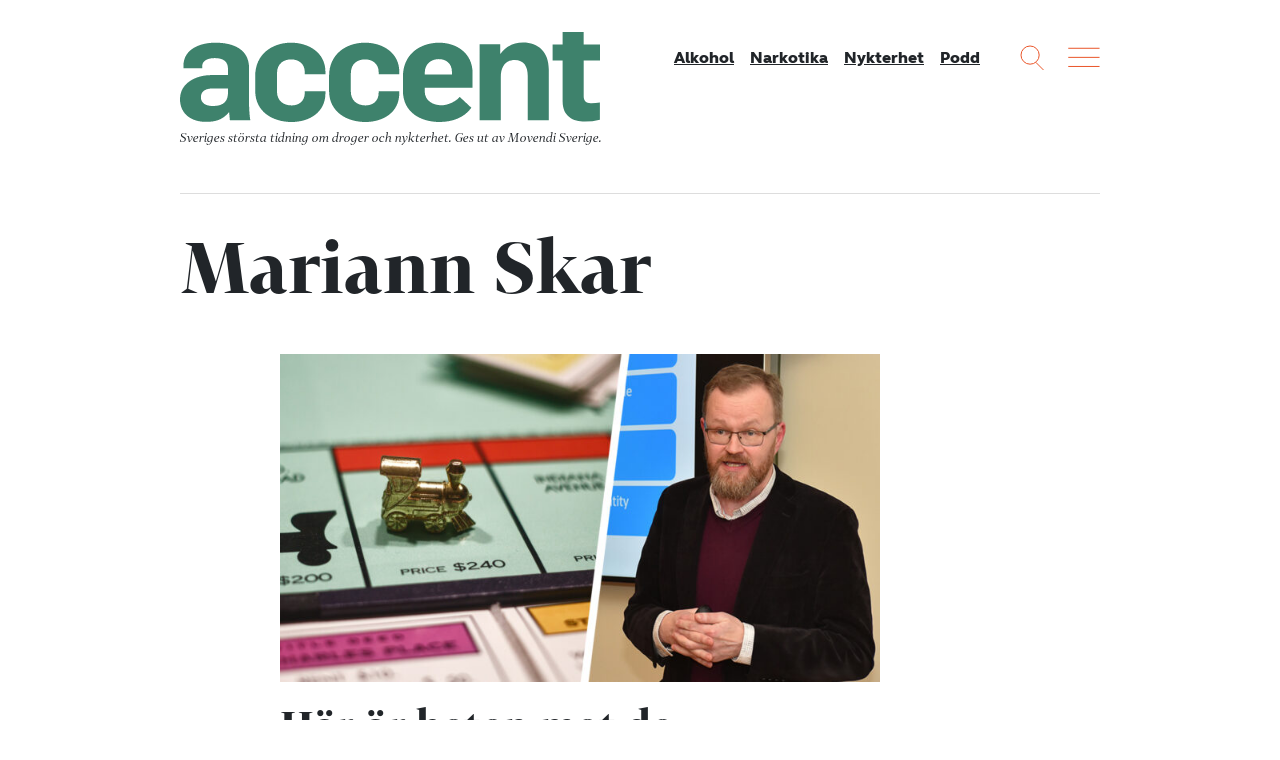

--- FILE ---
content_type: text/html; charset=UTF-8
request_url: https://accentmagasin.se/amne/mariann-skar/
body_size: 10150
content:
<!doctype html>
<html class="no-js" lang="sv-SE">
  <head>
  <meta charset="utf-8">
  <meta http-equiv="x-ua-compatible" content="ie=edge">
  <meta name="viewport" content="width=device-width, initial-scale=1, shrink-to-fit=no">
  <meta name='robots' content='index, follow, max-image-preview:large, max-snippet:-1, max-video-preview:-1' />
	<style>img:is([sizes="auto" i], [sizes^="auto," i]) { contain-intrinsic-size: 3000px 1500px }</style>
	    <link rel="apple-touch-icon" sizes="180x180" href="https://accentmagasin.se/app/themes/sage/dist/images/favicons/apple-touch-icon.01e967.png">
    <link rel="icon" type="image/png" href="https://accentmagasin.se/app/themes/sage/dist/images/favicons/favicon-32x32.7d8b18.png" sizes="32x32">
    <link rel="icon" type="image/png" href="https://accentmagasin.se/app/themes/sage/dist/images/favicons/favicon-16x16.2ae694.png" sizes="16x16">
    <link rel="manifest" href="https://accentmagasin.se/app/themes/sage/dist/images/favicons/site.896fbb.webmanifest">
    <link rel="mask-icon" href="https://accentmagasin.se/app/themes/sage/dist/images/favicons/safari-pinned-tab.e219a3.svg" color="#5bbad5">
    <meta name="theme-color" content="#ffffff">
	<!-- This site is optimized with the Yoast SEO plugin v25.9 - https://yoast.com/wordpress/plugins/seo/ -->
	<title>Mariann Skar &#8211; Accent</title>
	<link rel="canonical" href="https://accentmagasin.se/amne/mariann-skar/" />
	<meta property="og:locale" content="sv_SE" />
	<meta property="og:type" content="article" />
	<meta property="og:title" content="Mariann Skar &#8211; Accent" />
	<meta property="og:url" content="https://accentmagasin.se/amne/mariann-skar/" />
	<meta property="og:site_name" content="Accent" />
	<script type="application/ld+json" class="yoast-schema-graph">{"@context":"https://schema.org","@graph":[{"@type":"CollectionPage","@id":"https://accentmagasin.se/amne/mariann-skar/","url":"https://accentmagasin.se/amne/mariann-skar/","name":"Mariann Skar &#8211; Accent","isPartOf":{"@id":"https://accentmagasin.se/#website"},"primaryImageOfPage":{"@id":"https://accentmagasin.se/amne/mariann-skar/#primaryimage"},"image":{"@id":"https://accentmagasin.se/amne/mariann-skar/#primaryimage"},"thumbnailUrl":"https://media.accentmagasin.se/uploads/2025/02/webbbildbeekman.jpg","breadcrumb":{"@id":"https://accentmagasin.se/amne/mariann-skar/#breadcrumb"},"inLanguage":"sv-SE"},{"@type":"ImageObject","inLanguage":"sv-SE","@id":"https://accentmagasin.se/amne/mariann-skar/#primaryimage","url":"https://media.accentmagasin.se/uploads/2025/02/webbbildbeekman.jpg","contentUrl":"https://media.accentmagasin.se/uploads/2025/02/webbbildbeekman.jpg","width":1890,"height":1063,"caption":"Lauri Beekman. Foto: Nebular, Per-Olof Svensson. Montage."},{"@type":"BreadcrumbList","@id":"https://accentmagasin.se/amne/mariann-skar/#breadcrumb","itemListElement":[{"@type":"ListItem","position":1,"name":"Hem","item":"https://accentmagasin.se/"},{"@type":"ListItem","position":2,"name":"Mariann Skar"}]},{"@type":"WebSite","@id":"https://accentmagasin.se/#website","url":"https://accentmagasin.se/","name":"Accent","description":"Sveriges största tidning om nykterhet, alkohol och andra droger. Get ut av Movendi Sverige.","potentialAction":[{"@type":"SearchAction","target":{"@type":"EntryPoint","urlTemplate":"https://accentmagasin.se/?s={search_term_string}"},"query-input":{"@type":"PropertyValueSpecification","valueRequired":true,"valueName":"search_term_string"}}],"inLanguage":"sv-SE"}]}</script>
	<!-- / Yoast SEO plugin. -->


<link rel='dns-prefetch' href='//media.accentmagasin.se' />
<script type="text/javascript" id="wpp-js" src="https://accentmagasin.se/app/plugins/wordpress-popular-posts/assets/js/wpp.min.js?ver=7.3.3" data-sampling="0" data-sampling-rate="100" data-api-url="https://accentmagasin.se/wp-json/wordpress-popular-posts" data-post-id="0" data-token="11f3fa8477" data-lang="0" data-debug="0"></script>
<link rel="alternate" type="application/rss+xml" title="Accent &raquo; etikettflöde för Mariann Skar" href="https://accentmagasin.se/amne/mariann-skar/feed/" />
<link rel='stylesheet' id='wp-block-library-css' href='https://accentmagasin.se/wp/wp-includes/css/dist/block-library/style.min.css?ver=2949ec357035f2a9f2c3269c1f9a10dd' type='text/css' media='all' />
<style id='classic-theme-styles-inline-css' type='text/css'>
/*! This file is auto-generated */
.wp-block-button__link{color:#fff;background-color:#32373c;border-radius:9999px;box-shadow:none;text-decoration:none;padding:calc(.667em + 2px) calc(1.333em + 2px);font-size:1.125em}.wp-block-file__button{background:#32373c;color:#fff;text-decoration:none}
</style>
<style id='global-styles-inline-css' type='text/css'>
:root{--wp--preset--aspect-ratio--square: 1;--wp--preset--aspect-ratio--4-3: 4/3;--wp--preset--aspect-ratio--3-4: 3/4;--wp--preset--aspect-ratio--3-2: 3/2;--wp--preset--aspect-ratio--2-3: 2/3;--wp--preset--aspect-ratio--16-9: 16/9;--wp--preset--aspect-ratio--9-16: 9/16;--wp--preset--color--black: #000000;--wp--preset--color--cyan-bluish-gray: #abb8c3;--wp--preset--color--white: #ffffff;--wp--preset--color--pale-pink: #f78da7;--wp--preset--color--vivid-red: #cf2e2e;--wp--preset--color--luminous-vivid-orange: #ff6900;--wp--preset--color--luminous-vivid-amber: #fcb900;--wp--preset--color--light-green-cyan: #7bdcb5;--wp--preset--color--vivid-green-cyan: #00d084;--wp--preset--color--pale-cyan-blue: #8ed1fc;--wp--preset--color--vivid-cyan-blue: #0693e3;--wp--preset--color--vivid-purple: #9b51e0;--wp--preset--gradient--vivid-cyan-blue-to-vivid-purple: linear-gradient(135deg,rgba(6,147,227,1) 0%,rgb(155,81,224) 100%);--wp--preset--gradient--light-green-cyan-to-vivid-green-cyan: linear-gradient(135deg,rgb(122,220,180) 0%,rgb(0,208,130) 100%);--wp--preset--gradient--luminous-vivid-amber-to-luminous-vivid-orange: linear-gradient(135deg,rgba(252,185,0,1) 0%,rgba(255,105,0,1) 100%);--wp--preset--gradient--luminous-vivid-orange-to-vivid-red: linear-gradient(135deg,rgba(255,105,0,1) 0%,rgb(207,46,46) 100%);--wp--preset--gradient--very-light-gray-to-cyan-bluish-gray: linear-gradient(135deg,rgb(238,238,238) 0%,rgb(169,184,195) 100%);--wp--preset--gradient--cool-to-warm-spectrum: linear-gradient(135deg,rgb(74,234,220) 0%,rgb(151,120,209) 20%,rgb(207,42,186) 40%,rgb(238,44,130) 60%,rgb(251,105,98) 80%,rgb(254,248,76) 100%);--wp--preset--gradient--blush-light-purple: linear-gradient(135deg,rgb(255,206,236) 0%,rgb(152,150,240) 100%);--wp--preset--gradient--blush-bordeaux: linear-gradient(135deg,rgb(254,205,165) 0%,rgb(254,45,45) 50%,rgb(107,0,62) 100%);--wp--preset--gradient--luminous-dusk: linear-gradient(135deg,rgb(255,203,112) 0%,rgb(199,81,192) 50%,rgb(65,88,208) 100%);--wp--preset--gradient--pale-ocean: linear-gradient(135deg,rgb(255,245,203) 0%,rgb(182,227,212) 50%,rgb(51,167,181) 100%);--wp--preset--gradient--electric-grass: linear-gradient(135deg,rgb(202,248,128) 0%,rgb(113,206,126) 100%);--wp--preset--gradient--midnight: linear-gradient(135deg,rgb(2,3,129) 0%,rgb(40,116,252) 100%);--wp--preset--font-size--small: 13px;--wp--preset--font-size--medium: 20px;--wp--preset--font-size--large: 36px;--wp--preset--font-size--x-large: 42px;--wp--preset--spacing--20: 0.44rem;--wp--preset--spacing--30: 0.67rem;--wp--preset--spacing--40: 1rem;--wp--preset--spacing--50: 1.5rem;--wp--preset--spacing--60: 2.25rem;--wp--preset--spacing--70: 3.38rem;--wp--preset--spacing--80: 5.06rem;--wp--preset--shadow--natural: 6px 6px 9px rgba(0, 0, 0, 0.2);--wp--preset--shadow--deep: 12px 12px 50px rgba(0, 0, 0, 0.4);--wp--preset--shadow--sharp: 6px 6px 0px rgba(0, 0, 0, 0.2);--wp--preset--shadow--outlined: 6px 6px 0px -3px rgba(255, 255, 255, 1), 6px 6px rgba(0, 0, 0, 1);--wp--preset--shadow--crisp: 6px 6px 0px rgba(0, 0, 0, 1);}:where(.is-layout-flex){gap: 0.5em;}:where(.is-layout-grid){gap: 0.5em;}body .is-layout-flex{display: flex;}.is-layout-flex{flex-wrap: wrap;align-items: center;}.is-layout-flex > :is(*, div){margin: 0;}body .is-layout-grid{display: grid;}.is-layout-grid > :is(*, div){margin: 0;}:where(.wp-block-columns.is-layout-flex){gap: 2em;}:where(.wp-block-columns.is-layout-grid){gap: 2em;}:where(.wp-block-post-template.is-layout-flex){gap: 1.25em;}:where(.wp-block-post-template.is-layout-grid){gap: 1.25em;}.has-black-color{color: var(--wp--preset--color--black) !important;}.has-cyan-bluish-gray-color{color: var(--wp--preset--color--cyan-bluish-gray) !important;}.has-white-color{color: var(--wp--preset--color--white) !important;}.has-pale-pink-color{color: var(--wp--preset--color--pale-pink) !important;}.has-vivid-red-color{color: var(--wp--preset--color--vivid-red) !important;}.has-luminous-vivid-orange-color{color: var(--wp--preset--color--luminous-vivid-orange) !important;}.has-luminous-vivid-amber-color{color: var(--wp--preset--color--luminous-vivid-amber) !important;}.has-light-green-cyan-color{color: var(--wp--preset--color--light-green-cyan) !important;}.has-vivid-green-cyan-color{color: var(--wp--preset--color--vivid-green-cyan) !important;}.has-pale-cyan-blue-color{color: var(--wp--preset--color--pale-cyan-blue) !important;}.has-vivid-cyan-blue-color{color: var(--wp--preset--color--vivid-cyan-blue) !important;}.has-vivid-purple-color{color: var(--wp--preset--color--vivid-purple) !important;}.has-black-background-color{background-color: var(--wp--preset--color--black) !important;}.has-cyan-bluish-gray-background-color{background-color: var(--wp--preset--color--cyan-bluish-gray) !important;}.has-white-background-color{background-color: var(--wp--preset--color--white) !important;}.has-pale-pink-background-color{background-color: var(--wp--preset--color--pale-pink) !important;}.has-vivid-red-background-color{background-color: var(--wp--preset--color--vivid-red) !important;}.has-luminous-vivid-orange-background-color{background-color: var(--wp--preset--color--luminous-vivid-orange) !important;}.has-luminous-vivid-amber-background-color{background-color: var(--wp--preset--color--luminous-vivid-amber) !important;}.has-light-green-cyan-background-color{background-color: var(--wp--preset--color--light-green-cyan) !important;}.has-vivid-green-cyan-background-color{background-color: var(--wp--preset--color--vivid-green-cyan) !important;}.has-pale-cyan-blue-background-color{background-color: var(--wp--preset--color--pale-cyan-blue) !important;}.has-vivid-cyan-blue-background-color{background-color: var(--wp--preset--color--vivid-cyan-blue) !important;}.has-vivid-purple-background-color{background-color: var(--wp--preset--color--vivid-purple) !important;}.has-black-border-color{border-color: var(--wp--preset--color--black) !important;}.has-cyan-bluish-gray-border-color{border-color: var(--wp--preset--color--cyan-bluish-gray) !important;}.has-white-border-color{border-color: var(--wp--preset--color--white) !important;}.has-pale-pink-border-color{border-color: var(--wp--preset--color--pale-pink) !important;}.has-vivid-red-border-color{border-color: var(--wp--preset--color--vivid-red) !important;}.has-luminous-vivid-orange-border-color{border-color: var(--wp--preset--color--luminous-vivid-orange) !important;}.has-luminous-vivid-amber-border-color{border-color: var(--wp--preset--color--luminous-vivid-amber) !important;}.has-light-green-cyan-border-color{border-color: var(--wp--preset--color--light-green-cyan) !important;}.has-vivid-green-cyan-border-color{border-color: var(--wp--preset--color--vivid-green-cyan) !important;}.has-pale-cyan-blue-border-color{border-color: var(--wp--preset--color--pale-cyan-blue) !important;}.has-vivid-cyan-blue-border-color{border-color: var(--wp--preset--color--vivid-cyan-blue) !important;}.has-vivid-purple-border-color{border-color: var(--wp--preset--color--vivid-purple) !important;}.has-vivid-cyan-blue-to-vivid-purple-gradient-background{background: var(--wp--preset--gradient--vivid-cyan-blue-to-vivid-purple) !important;}.has-light-green-cyan-to-vivid-green-cyan-gradient-background{background: var(--wp--preset--gradient--light-green-cyan-to-vivid-green-cyan) !important;}.has-luminous-vivid-amber-to-luminous-vivid-orange-gradient-background{background: var(--wp--preset--gradient--luminous-vivid-amber-to-luminous-vivid-orange) !important;}.has-luminous-vivid-orange-to-vivid-red-gradient-background{background: var(--wp--preset--gradient--luminous-vivid-orange-to-vivid-red) !important;}.has-very-light-gray-to-cyan-bluish-gray-gradient-background{background: var(--wp--preset--gradient--very-light-gray-to-cyan-bluish-gray) !important;}.has-cool-to-warm-spectrum-gradient-background{background: var(--wp--preset--gradient--cool-to-warm-spectrum) !important;}.has-blush-light-purple-gradient-background{background: var(--wp--preset--gradient--blush-light-purple) !important;}.has-blush-bordeaux-gradient-background{background: var(--wp--preset--gradient--blush-bordeaux) !important;}.has-luminous-dusk-gradient-background{background: var(--wp--preset--gradient--luminous-dusk) !important;}.has-pale-ocean-gradient-background{background: var(--wp--preset--gradient--pale-ocean) !important;}.has-electric-grass-gradient-background{background: var(--wp--preset--gradient--electric-grass) !important;}.has-midnight-gradient-background{background: var(--wp--preset--gradient--midnight) !important;}.has-small-font-size{font-size: var(--wp--preset--font-size--small) !important;}.has-medium-font-size{font-size: var(--wp--preset--font-size--medium) !important;}.has-large-font-size{font-size: var(--wp--preset--font-size--large) !important;}.has-x-large-font-size{font-size: var(--wp--preset--font-size--x-large) !important;}
:where(.wp-block-post-template.is-layout-flex){gap: 1.25em;}:where(.wp-block-post-template.is-layout-grid){gap: 1.25em;}
:where(.wp-block-columns.is-layout-flex){gap: 2em;}:where(.wp-block-columns.is-layout-grid){gap: 2em;}
:root :where(.wp-block-pullquote){font-size: 1.5em;line-height: 1.6;}
</style>
<link rel='stylesheet' id='wordpress-popular-posts-css-css' href='https://accentmagasin.se/app/plugins/wordpress-popular-posts/assets/css/wpp.css?ver=7.3.3' type='text/css' media='all' />
<link rel='stylesheet' id='sage/main.css-css' href='https://accentmagasin.se/app/themes/sage/dist/css/main.a97649.css' type='text/css' media='all' />
<script type="text/javascript" src="https://accentmagasin.se/wp/wp-includes/js/jquery/jquery.min.js?ver=3.7.1" id="jquery-core-js"></script>
<script type="text/javascript" src="https://accentmagasin.se/wp/wp-includes/js/jquery/jquery-migrate.min.js?ver=3.4.1" id="jquery-migrate-js"></script>
<link rel="https://api.w.org/" href="https://accentmagasin.se/wp-json/" /><link rel="alternate" title="JSON" type="application/json" href="https://accentmagasin.se/wp-json/wp/v2/tags/9581" /><link rel="EditURI" type="application/rsd+xml" title="RSD" href="https://accentmagasin.se/wp/xmlrpc.php?rsd" />


<link rel="alternate" type="application/rss+xml" title="Podcast RSS-flöde" href="https://accentmagasin.se/feed/podcast" />

            <style id="wpp-loading-animation-styles">@-webkit-keyframes bgslide{from{background-position-x:0}to{background-position-x:-200%}}@keyframes bgslide{from{background-position-x:0}to{background-position-x:-200%}}.wpp-widget-block-placeholder,.wpp-shortcode-placeholder{margin:0 auto;width:60px;height:3px;background:#dd3737;background:linear-gradient(90deg,#dd3737 0%,#571313 10%,#dd3737 100%);background-size:200% auto;border-radius:3px;-webkit-animation:bgslide 1s infinite linear;animation:bgslide 1s infinite linear}</style>
                                                                        <script>
var _paq = window._paq = window._paq || [];
/* tracker methods like "setCustomDimension" should be called before "trackPageView" */
_paq.push(['trackPageView']);
_paq.push(['enableLinkTracking']);
(function() {
var u="https://iogt.matomo.cloud/";
_paq.push(['setTrackerUrl', u+'matomo.php']);
_paq.push(['setSiteId', '18']);
var d=document, g=d.createElement('script'), s=d.getElementsByTagName('script')[0];
g.async=true; g.src='https://cdn.matomo.cloud/iogt.matomo.cloud/matomo.js'; s.parentNode.insertBefore(g,s);
})();
</script>                                                                </head>

  <body class="archive tag tag-mariann-skar tag-9581 wp-theme-sageresources app-data index-data archive-data archive-podcast-data tag-data tag-9581-data tag-mariann-skar-data">
        
    <div class="site-wrap" role="document">
      <header class="site-header">
  <div class="container">
    <div class="site-header__content">
      <div class="site-logo">
        <a class="brand" href="https://accentmagasin.se/" title="Accent">
          <svg xmlns="http://www.w3.org/2000/svg" viewBox="0 0 490.96 105.61">
  <g>
    <path d="M56.08,70.86V66.21h-17c-8.77,0-14.62,2.76-14.62,10.33,0,6.53,5,10.32,14.28,10.32,13.59,0,17.37-7,17.37-16M0,78.77C0,59.68,18.92,50.56,36.47,50.56H56.08V43c0-8.26-5.5-12.39-15.48-12.39C31.48,30.6,26,34.39,26,39.72v2.75H4V39.72c0-19.44,18.92-27.18,37.5-27.18,20.3,0,39.22,7.4,39.22,29.59v42c0,5.5.86,17.54,1.55,19.44H58.32l-.86-9.12h-.52c-7.57,9.12-16.34,11-26.66,11C12.56,105.44,0,95.63,0,78.77"></path>
    <path d="M87.9,69.14V51.59c0-25.8,20.13-39.05,42-39.05C150,12.54,170,23.89,170,46.77v2.76H145.88V47.29c0-10.84-8.09-15.14-15.83-15.14-8.6,0-16.68,4.65-16.68,16.34V70c0,10.15,7,16.17,17.2,16.17,7.74,0,15.31-4.3,15.31-15.14V69.48H170v2.41c0,22.88-19.44,33.72-39.56,33.72-21.68,0-42.5-11.7-42.5-36.47"></path>
    <path d="M174.26,69.14V51.59c0-25.8,20.13-39.05,42-39.05,20.12,0,40.08,11.35,40.08,34.23v2.76H232.24V47.29c0-10.84-8.09-15.14-15.83-15.14-8.6,0-16.69,4.65-16.69,16.34V70c0,10.15,7.05,16.17,17.2,16.17,7.75,0,15.32-4.3,15.32-15.14V69.48h24.08v2.41c0,22.88-19.44,33.72-39.57,33.72-21.67,0-42.49-11.7-42.49-36.47"></path>
    <path d="M317.9,49.87V47.12c0-10.67-7.39-15.31-15.31-15.31-8.26,0-16.51,4.81-16.51,16.34v1.72ZM260.62,69.14v-17c0-26.15,20.12-39.57,42.32-39.57,19.78,0,39.05,11.7,39.05,35.61V65.52H286.08v4.13c0,10.84,9.46,16.35,19.61,16.35,7.4,0,16.86-4.48,21.33-9.81l13.59,12.73c-8.26,11.53-22.19,16.69-37.16,16.69-22.19,0-42.83-11.36-42.83-36.47"></path>
    <path d="M350.24,14.26h24.09V25.44h.34C381,16.67,390.5,12.37,401,12.37c17.89,0,30.11,11,30.11,31.65v59.53H406.5v-52c0-11.18-4.65-18.58-15.14-18.58-10,0-16.35,6.54-16.35,20.3v50.24H350.24Z"></path>
    <path d="M447.26,81.52v-48H435.57V14.78h11.69V0h24.6V14.78H491V33.53h-19.1v42c0,5.68,2.93,8.09,8.09,8.09a56.33,56.33,0,0,0,10.84-.86v20.13a75.86,75.86,0,0,1-17.55,2.23c-13.76,0-26-6.19-26-23.57"></path>
  </g>
</svg>
        </a>
        <div class="site-payoff">
          Sveriges största tidning om droger och nykterhet.
          <span>Ges ut av Movendi Sverige.</span>
        </div>
      </div>

              <nav class="site-header__nav">
          <div class="menu-mainmenu-container"><ul id="menu-mainmenu" class="nav"><li id="menu-item-1657110" class="menu-item menu-item-type-taxonomy menu-item-object-category menu-item-1657110"><a href="https://accentmagasin.se/alkohol/">Alkohol</a></li>
<li id="menu-item-1657112" class="menu-item menu-item-type-taxonomy menu-item-object-category menu-item-1657112"><a href="https://accentmagasin.se/narkotika/">Narkotika</a></li>
<li id="menu-item-1657111" class="menu-item menu-item-type-taxonomy menu-item-object-category menu-item-1657111"><a href="https://accentmagasin.se/nykterhet/">Nykterhet</a></li>
<li id="menu-item-1657113" class="menu-item menu-item-type-post_type_archive menu-item-object-podcast menu-item-1657113"><a href="https://accentmagasin.se/podcast/">Podd</a></li>
</ul></div>
        </nav>
      
      <div class="site-functions">
        <div>
          <button class="site-function site-function--search">
            <svg width="24px" height="25px" viewBox="0 0 24 25" version="1.1" xmlns="http://www.w3.org/2000/svg" xmlns:xlink="http://www.w3.org/1999/xlink">
  <g stroke="none" stroke-width="1" fill="none" fill-rule="evenodd" opacity="0.900000036">
    <g transform="translate(-1055.000000, -9.000000)">
      <g transform="translate(1056.000000, 10.000000)">
        <circle cx="9.09090909" cy="9.09090909" r="9.09090909"></circle>
        <path d="M15.1104548,16.6256063 L22.1197265,23.6348781" stroke-linecap="square"></path>
      </g>
    </g>
  </g>
</svg>
          </button>
        </div>
        <div>
          <button class="site-function site-function--menu js-open-site-menu">
            <svg width="32px" height="20px" viewBox="0 0 32 20" version="1.1" xmlns="http://www.w3.org/2000/svg" xmlns:xlink="http://www.w3.org/1999/xlink">
  <g stroke="none" stroke-width="1" fill="none" fill-rule="evenodd" opacity="0.900000036" stroke-linecap="square">
    <g transform="translate(-1108.000000, -11.000000)">
      <g transform="translate(1108.000000, 10.000000)">
        <path d="M0.757575758,2.27272727 L31.0606061,2.27272727"></path>
        <path d="M0.757575758,11.3636364 L31.0606061,11.3636364"></path>
        <path d="M0.757575758,20.4545455 L31.0606061,20.4545455"></path>
      </g>
    </g>
  </g>
</svg>
          </button>
        </div>
      </div>
    </div>
  </div>
</header>
        <main>
    <div class="page-header">
  <div class="container">
    <div class="page-header__content">
      <h1 class="page-header__title">
                  Mariann Skar
              </h1>
    </div>
  </div>
</div>

    
                <div class="search-result-list">
  <div class="container">
    <div class="search-result-list__content">
      <article class="teaser teaser--single teaser--search teaser--featured">
  <div class="teaser-content">
    
    <header class="teaser-header">
      
      <h2 class="teaser-title">
        <a href="https://accentmagasin.se/alkohol/har-ar-hoten-mot-de-nordiska-alkoholmonopolen/">
          Här är hoten mot de nordiska alkoholmonopolen
        </a>
      </h2>

          </header>

    <div class="teaser-text">
      <time
        class="teaser-date"
        datetime="2025-02-10T10:45:21+01:00"
      >
        10 februari 2025
      </time>

      Runtom i Norden haglar politiska förslag som utmanar de statliga alkoholmonopolen.
    </div>

      </div>

      <div class="teaser-image">
      <a href="https://accentmagasin.se/alkohol/har-ar-hoten-mot-de-nordiska-alkoholmonopolen/">
        
      <figure class="featured-image">
        <img class="img-fluid" alt="" src="https://media.accentmagasin.se/uploads/2025/02/webbbildbeekman-750x410.jpg" />
        
      </figure>
      </a>
    </div>
  </article>
                            
          <article class="teaser teaser--single teaser--search">
  <div class="teaser-content">
    
    <header class="teaser-header">
      
      <h2 class="teaser-title">
        <a href="https://accentmagasin.se/alkohol/skarp-kritik-mot-eu-tjanstemans-inbjudan-till-alkoholindustrin/">
          Skarp kritik mot EU-tjänstemans inbjudan till alkoholindustrin
        </a>
      </h2>

          </header>

    <div class="teaser-text">
      <time
        class="teaser-date"
        datetime="2021-02-18T19:49:12+01:00"
      >
        18 februari 2021
      </time>

      En EU-tjänsteman uppmanar i ett mejl alkoholindustrin att engagera sig i Sydafrikas alkoholpolitik. 
    </div>

      </div>

      <div class="teaser-image">
      <a href="https://accentmagasin.se/alkohol/skarp-kritik-mot-eu-tjanstemans-inbjudan-till-alkoholindustrin/">
        
      <figure class="featured-image">
        <img class="img-fluid" alt="" src="https://media.accentmagasin.se/uploads/2016/03/Bryssel_2015_2_foto_MZ-270x180.jpg" />
        
      </figure>
      </a>
    </div>
  </article>
                            
          <article class="teaser teaser--single teaser--search">
  <div class="teaser-content">
    
    <header class="teaser-header">
      
      <h2 class="teaser-title">
        <a href="https://accentmagasin.se/politik/tjugo-organisationer-lamnar-eus-halsoforum/">
          Tjugo organisationer lämnar EU:s hälsoforum
        </a>
      </h2>

          </header>

    <div class="teaser-text">
      <time
        class="teaser-date"
        datetime="2015-06-03T12:43:57+02:00"
      >
        3 juni 2015
      </time>

      Hälsoexperter, Eurocare och ett tjugotal andra frivilligorganisationer hoppa av European Alcohol and Health Forum. Ett forum som IOGT-NTO lämnade redan 2013. Organisationerna är missnöjda med att alkohol inte prioriteras.
    </div>

      </div>

      <div class="teaser-image">
      <a href="https://accentmagasin.se/politik/tjugo-organisationer-lamnar-eus-halsoforum/">
        
      <figure class="featured-image">
        <img class="img-fluid" alt="" src="https://media.accentmagasin.se/uploads/2015/04/eu-270x180.jpg" />
        
      </figure>
      </a>
    </div>
  </article>
                            
          <article class="teaser teaser--single teaser--search">
  <div class="teaser-content">
    
    <header class="teaser-header">
      
      <h2 class="teaser-title">
        <a href="https://accentmagasin.se/politik/ett-steg-narmare-ny-alkoholstrategi-i-eu/">
          EU ett steg närmare ny alkoholstrategi 
        </a>
      </h2>

          </header>

    <div class="teaser-text">
      <time
        class="teaser-date"
        datetime="2015-04-01T14:15:35+02:00"
      >
        1 april 2015
      </time>

      I går röstade EU-parlamentets kommitté för miljö, folkhälsa och livsmedelssäkerhet ja till en resolution för en ny alkoholstrategi. Det är ingen garanti för att någon ny strategi tas fram, men ändå ett steg på vägen.
    </div>

      </div>

      <div class="teaser-image">
      <a href="https://accentmagasin.se/politik/ett-steg-narmare-ny-alkoholstrategi-i-eu/">
        
      <figure class="featured-image">
        <img class="img-fluid" alt="" src="https://media.accentmagasin.se/uploads/2014/10/EU-parlametet_EE_1024-270x180.jpg" />
        
      </figure>
      </a>
    </div>
  </article>
                            
          <article class="teaser teaser--single teaser--search">
  <div class="teaser-content">
    
    <header class="teaser-header">
      
      <h2 class="teaser-title">
        <a href="https://accentmagasin.se/politik/vad-innehaller-vinet/">
          Vad innehåller vinet?
        </a>
      </h2>

          </header>

    <div class="teaser-text">
      <time
        class="teaser-date"
        datetime="2015-03-25T09:30:18+01:00"
      >
        25 mars 2015
      </time>

      Vartenda matpaket du köper i affären måste innehålla såväl innehållsförteckning som en lista över näringsinnehåll. Detta gäller inte alkohol – nu kräver Eurocare en ändring.
    </div>

      </div>

      <div class="teaser-image">
      <a href="https://accentmagasin.se/politik/vad-innehaller-vinet/">
        
      <figure class="featured-image">
        <img class="img-fluid" alt="" src="https://media.accentmagasin.se/uploads/2015/03/vin_2-270x180.png" />
        
      </figure>
      </a>
    </div>
  </article>
                            
          <article class="teaser teaser--single teaser--search">
  <div class="teaser-content">
    
    <header class="teaser-header">
      
      <h2 class="teaser-title">
        <a href="https://accentmagasin.se/politik/eu-parlamentet-allt-viktigare-for-alkoholpolitiken/">
          ”EU-parlamentet allt viktigare"
        </a>
      </h2>

          </header>

    <div class="teaser-text">
      <time
        class="teaser-date"
        datetime="2014-05-15T07:30:48+02:00"
      >
        15 maj 2014
      </time>

      Spelar det verkligen någon roll om man röstar i EU-valet? Parlamentet har väl ändå inget att säga till om? Det stämmer inte, menar Mariann Skar på Eurocare. Hon tycker att EU-parlamentet ofta spelar en avgörande roll i alkoholpolitiken.
    </div>

      </div>

      <div class="teaser-image">
      <a href="https://accentmagasin.se/politik/eu-parlamentet-allt-viktigare-for-alkoholpolitiken/">
        
      <figure class="featured-image">
        <img class="img-fluid" alt="" src="https://media.accentmagasin.se/uploads/2014/05/MariannSkar_SV-270x180.jpg" />
        
      </figure>
      </a>
    </div>
  </article>
                            
          <article class="teaser teaser--single teaser--search">
  <div class="teaser-content">
    
    <header class="teaser-header">
      
      <h2 class="teaser-title">
        <a href="https://accentmagasin.se/forebyggande/alkohol-rokning-och-fetma-bakom-plotslig-okning-av-cancer/">
          Alkohol, rökning och fetma bakom plötslig ökning av cancer
        </a>
      </h2>

          </header>

    <div class="teaser-text">
      <time
        class="teaser-date"
        datetime="2014-02-04T13:46:02+01:00"
      >
        4 februari 2014
      </time>

      WHO befarar att cancerfallen i världen kommer att öka 70 procent under de närmaste 20 åren. Hälften av fallen skulle gå att förebygga, men det är svårt att få politiskt gensvar enligt Eurocare.
    </div>

      </div>

  </article>
    </div>

      </div>
</div>
      </main>

            <footer class="site-footer">
  <div class="container">
    <div class="site-footer__top">
      <div class="site-footer__top-left">
        <div class="site-logo">
          <a class="brand" href="https://accentmagasin.se/" title="Accent">
            <svg xmlns="http://www.w3.org/2000/svg" viewBox="0 0 490.96 105.61">
  <g>
    <path d="M56.08,70.86V66.21h-17c-8.77,0-14.62,2.76-14.62,10.33,0,6.53,5,10.32,14.28,10.32,13.59,0,17.37-7,17.37-16M0,78.77C0,59.68,18.92,50.56,36.47,50.56H56.08V43c0-8.26-5.5-12.39-15.48-12.39C31.48,30.6,26,34.39,26,39.72v2.75H4V39.72c0-19.44,18.92-27.18,37.5-27.18,20.3,0,39.22,7.4,39.22,29.59v42c0,5.5.86,17.54,1.55,19.44H58.32l-.86-9.12h-.52c-7.57,9.12-16.34,11-26.66,11C12.56,105.44,0,95.63,0,78.77"></path>
    <path d="M87.9,69.14V51.59c0-25.8,20.13-39.05,42-39.05C150,12.54,170,23.89,170,46.77v2.76H145.88V47.29c0-10.84-8.09-15.14-15.83-15.14-8.6,0-16.68,4.65-16.68,16.34V70c0,10.15,7,16.17,17.2,16.17,7.74,0,15.31-4.3,15.31-15.14V69.48H170v2.41c0,22.88-19.44,33.72-39.56,33.72-21.68,0-42.5-11.7-42.5-36.47"></path>
    <path d="M174.26,69.14V51.59c0-25.8,20.13-39.05,42-39.05,20.12,0,40.08,11.35,40.08,34.23v2.76H232.24V47.29c0-10.84-8.09-15.14-15.83-15.14-8.6,0-16.69,4.65-16.69,16.34V70c0,10.15,7.05,16.17,17.2,16.17,7.75,0,15.32-4.3,15.32-15.14V69.48h24.08v2.41c0,22.88-19.44,33.72-39.57,33.72-21.67,0-42.49-11.7-42.49-36.47"></path>
    <path d="M317.9,49.87V47.12c0-10.67-7.39-15.31-15.31-15.31-8.26,0-16.51,4.81-16.51,16.34v1.72ZM260.62,69.14v-17c0-26.15,20.12-39.57,42.32-39.57,19.78,0,39.05,11.7,39.05,35.61V65.52H286.08v4.13c0,10.84,9.46,16.35,19.61,16.35,7.4,0,16.86-4.48,21.33-9.81l13.59,12.73c-8.26,11.53-22.19,16.69-37.16,16.69-22.19,0-42.83-11.36-42.83-36.47"></path>
    <path d="M350.24,14.26h24.09V25.44h.34C381,16.67,390.5,12.37,401,12.37c17.89,0,30.11,11,30.11,31.65v59.53H406.5v-52c0-11.18-4.65-18.58-15.14-18.58-10,0-16.35,6.54-16.35,20.3v50.24H350.24Z"></path>
    <path d="M447.26,81.52v-48H435.57V14.78h11.69V0h24.6V14.78H491V33.53h-19.1v42c0,5.68,2.93,8.09,8.09,8.09a56.33,56.33,0,0,0,10.84-.86v20.13a75.86,75.86,0,0,1-17.55,2.23c-13.76,0-26-6.19-26-23.57"></path>
  </g>
</svg>
          </a>
          <div class="site-payoff">
            Sveriges största tidning om droger och nykterhet.
            <span>Ges ut av Movendi Sverige.</span>
          </div>
        </div>

                  <div class="site-footer__text">
            <p><strong>Tidningen Accent, A4, Bondegatan 21, 116 33 Stockholm</strong></p>
<p><a href="mailto:&#97;&#99;ce&#110;t&#64;i&#111;&#103;&#116;.se">a&#99;&#99;en&#116;&#64;&#105;og&#116;&#46;s&#101;</a></p>
<p>Chefredaktör och ansvarig utgivare: Barbro Janson Lundkvist, &#98;ar&#98;r&#111;&#64;a&#52;.se.</p>

          </div>
        
        <div class="site-footer__social-media">
                                                    <div class="social-media social-media--facebook">
                  <a
                    class="social-media__link"
                    rel="noopener noreferrer"
                    target="_blank"
                    href="https://www.facebook.com/accentmagasin/"
                  >
                    <svg viewBox="0 0 512 512">
  <path d="M211.9 197.4h-36.7v59.9h36.7V433.1h70.5V256.5h49.2l5.2-59.1h-54.4c0 0 0-22.1 0-33.7 0-13.9 2.8-19.5 16.3-19.5 10.9 0 38.2 0 38.2 0V82.9c0 0-40.2 0-48.8 0 -52.5 0-76.1 23.1-76.1 67.3C211.9 188.8 211.9 197.4 211.9 197.4z"></path>
</svg>
                  </a>
                </div>
                                                                                  <div class="social-media social-media--instagram">
                  <a
                    class="social-media__link"
                    rel="noopener noreferrer"
                    target="_blank"
                    href="https://www.instagram.com/accentmag/"
                  >
                    <svg viewBox="0 0 512 512">
  <g>
    <path d="M256 109.3c47.8 0 53.4 0.2 72.3 1 17.4 0.8 26.9 3.7 33.2 6.2 8.4 3.2 14.3 7.1 20.6 13.4 6.3 6.3 10.1 12.2 13.4 20.6 2.5 6.3 5.4 15.8 6.2 33.2 0.9 18.9 1 24.5 1 72.3s-0.2 53.4-1 72.3c-0.8 17.4-3.7 26.9-6.2 33.2 -3.2 8.4-7.1 14.3-13.4 20.6 -6.3 6.3-12.2 10.1-20.6 13.4 -6.3 2.5-15.8 5.4-33.2 6.2 -18.9 0.9-24.5 1-72.3 1s-53.4-0.2-72.3-1c-17.4-0.8-26.9-3.7-33.2-6.2 -8.4-3.2-14.3-7.1-20.6-13.4 -6.3-6.3-10.1-12.2-13.4-20.6 -2.5-6.3-5.4-15.8-6.2-33.2 -0.9-18.9-1-24.5-1-72.3s0.2-53.4 1-72.3c0.8-17.4 3.7-26.9 6.2-33.2 3.2-8.4 7.1-14.3 13.4-20.6 6.3-6.3 12.2-10.1 20.6-13.4 6.3-2.5 15.8-5.4 33.2-6.2C202.6 109.5 208.2 109.3 256 109.3M256 77.1c-48.6 0-54.7 0.2-73.8 1.1 -19 0.9-32.1 3.9-43.4 8.3 -11.8 4.6-21.7 10.7-31.7 20.6 -9.9 9.9-16.1 19.9-20.6 31.7 -4.4 11.4-7.4 24.4-8.3 43.4 -0.9 19.1-1.1 25.2-1.1 73.8 0 48.6 0.2 54.7 1.1 73.8 0.9 19 3.9 32.1 8.3 43.4 4.6 11.8 10.7 21.7 20.6 31.7 9.9 9.9 19.9 16.1 31.7 20.6 11.4 4.4 24.4 7.4 43.4 8.3 19.1 0.9 25.2 1.1 73.8 1.1s54.7-0.2 73.8-1.1c19-0.9 32.1-3.9 43.4-8.3 11.8-4.6 21.7-10.7 31.7-20.6 9.9-9.9 16.1-19.9 20.6-31.7 4.4-11.4 7.4-24.4 8.3-43.4 0.9-19.1 1.1-25.2 1.1-73.8s-0.2-54.7-1.1-73.8c-0.9-19-3.9-32.1-8.3-43.4 -4.6-11.8-10.7-21.7-20.6-31.7 -9.9-9.9-19.9-16.1-31.7-20.6 -11.4-4.4-24.4-7.4-43.4-8.3C310.7 77.3 304.6 77.1 256 77.1L256 77.1z"/><path d="M256 164.1c-50.7 0-91.9 41.1-91.9 91.9s41.1 91.9 91.9 91.9 91.9-41.1 91.9-91.9S306.7 164.1 256 164.1zM256 315.6c-32.9 0-59.6-26.7-59.6-59.6s26.7-59.6 59.6-59.6 59.6 26.7 59.6 59.6S288.9 315.6 256 315.6z"></path>
    <circle cx="351.5" cy="160.5" r="21.5"></circle>
  </g>
</svg>
                  </a>
                </div>
                                    
          <div class="social-media social-media--rss">
            <a
              class="social-media__link"
              rel="noopener noreferrer"
              target="_blank"
              href="https://accentmagasin.se/feed/"
            >
              <svg viewBox="0 0 512 512">
  <path d="M201.8 347.2c0 20.3-16.5 36.8-36.8 36.8 -20.3 0-36.8-16.5-36.8-36.8s16.5-36.8 36.8-36.8C185.3 310.4 201.8 326.8 201.8 347.2zM128.2 204.7v54.5c68.5 0.7 124 56.3 124.7 124.7h54.5C306.7 285.3 226.9 205.4 128.2 204.7zM128.2 166.6c57.9 0.3 112.3 22.9 153.2 63.9 41 41 63.7 95.5 63.9 153.5h54.5c-0.3-149.9-121.7-271.4-271.6-271.9V166.6L128.2 166.6z"></path>
</svg>
            </a>
          </div>
        </div>

                  <nav class="nav-footer">
            <div class="menu-bottommenu-container"><ul id="menu-bottommenu" class="nav"><li id="menu-item-1600672" class="menu-item menu-item-type-post_type menu-item-object-page menu-item-1600672"><a href="https://accentmagasin.se/kontakt/">Kontakt</a></li>
<li id="menu-item-1600673" class="menu-item menu-item-type-post_type menu-item-object-page menu-item-1600673"><a href="https://accentmagasin.se/omaccent/">Om Tidningen</a></li>
<li id="menu-item-1657421" class="menu-item menu-item-type-custom menu-item-object-custom menu-item-1657421"><a href="/tidningsarkiv">Tidningsarkiv</a></li>
<li id="menu-item-1657158" class="menu-item menu-item-type-post_type menu-item-object-page menu-item-1657158"><a href="https://accentmagasin.se/in-english/">In English</a></li>
</ul></div>
          </nav>
              </div>
      <div class="site-footer__top-right">
                  <div class="site-footer__subscribe">
            <div class="teaser-subscribe">
    <div class="teaser-subscribe__content">
      <div class="teaser-subscribe__graphic">
        <svg viewBox="0 0 219 176" version="1.1" xmlns="http://www.w3.org/2000/svg" xmlns:xlink="http://www.w3.org/1999/xlink">
  <g transform="translate(-941.000000, -109.000000)">
    <g transform="translate(941.000000, 109.000000)">
      <path d="M219,73.8092558 C219,123.563282 178.803919,157.967562 132.77028,175.671792 C129.870687,176.786856 128.43852,174.854148 129.55646,172.971182 C138.67732,162.667204 149.11316,153.70835 152.098829,143.794023 C152.416167,142.740101 151.602082,142.470662 150.658366,142.860312 C135.591058,149.081249 114.424855,152.950811 92.7401273,152.950811 C35.7396784,152.950811 -0.859911145,121.764257 0.0153595564,71.6651414 C0.936260484,18.9576469 53.460799,-0.993291666 112.582016,0.0378315331 C158.220539,0.83371356 219,19.6488621 219,73.8092558 Z" transform="translate(109.500000, 88.000000) scale(1, -1) rotate(180.000000) translate(-109.500000, -88.000000) "></path>
    </g>
  </g>
</svg>
      </div>
      <div class="teaser-subscribe__copy">
        <a href="https://accentmagasin.se/tidningsarkiv">
          Läs tidigare nummer av <br />Accent
        </a>
      </div>
    </div>
    <div class="teaser-subscribe__cover">
      <a href="https://accentmagasin.se/tidningsarkiv">
        
      <figure class="featured-image featured-image--portrait">
        <img class="img-fluid" alt="" src="https://media.accentmagasin.se/uploads/2025/12/Accent_2504_omslag-320x430.jpg" />
        
      </figure>
      </a>
    </div>
  </div>
          </div>
              </div>
    </div>
    <div class="site-footer__bottom">
      <div>
        &copy; Tidningen Accent 2026
      </div>
      <div>
        <a href="https://accentmagasin.se/cookiepolicy">Cookiepolicy</a>
        <a href="https://accentmagasin.se/personuppgiftspolicy">Personuppgiftspolicy</a>
      </div>
    </div>
  </div>
</footer>
      <nav class="site-navigation d-print-none">
  <div class="site-navigation__top">
    <div class="site-logo">
      <a class="brand" href="https://accentmagasin.se/" title="Accent">
        <svg xmlns="http://www.w3.org/2000/svg" viewBox="0 0 490.96 105.61">
  <g>
    <path d="M56.08,70.86V66.21h-17c-8.77,0-14.62,2.76-14.62,10.33,0,6.53,5,10.32,14.28,10.32,13.59,0,17.37-7,17.37-16M0,78.77C0,59.68,18.92,50.56,36.47,50.56H56.08V43c0-8.26-5.5-12.39-15.48-12.39C31.48,30.6,26,34.39,26,39.72v2.75H4V39.72c0-19.44,18.92-27.18,37.5-27.18,20.3,0,39.22,7.4,39.22,29.59v42c0,5.5.86,17.54,1.55,19.44H58.32l-.86-9.12h-.52c-7.57,9.12-16.34,11-26.66,11C12.56,105.44,0,95.63,0,78.77"></path>
    <path d="M87.9,69.14V51.59c0-25.8,20.13-39.05,42-39.05C150,12.54,170,23.89,170,46.77v2.76H145.88V47.29c0-10.84-8.09-15.14-15.83-15.14-8.6,0-16.68,4.65-16.68,16.34V70c0,10.15,7,16.17,17.2,16.17,7.74,0,15.31-4.3,15.31-15.14V69.48H170v2.41c0,22.88-19.44,33.72-39.56,33.72-21.68,0-42.5-11.7-42.5-36.47"></path>
    <path d="M174.26,69.14V51.59c0-25.8,20.13-39.05,42-39.05,20.12,0,40.08,11.35,40.08,34.23v2.76H232.24V47.29c0-10.84-8.09-15.14-15.83-15.14-8.6,0-16.69,4.65-16.69,16.34V70c0,10.15,7.05,16.17,17.2,16.17,7.75,0,15.32-4.3,15.32-15.14V69.48h24.08v2.41c0,22.88-19.44,33.72-39.57,33.72-21.67,0-42.49-11.7-42.49-36.47"></path>
    <path d="M317.9,49.87V47.12c0-10.67-7.39-15.31-15.31-15.31-8.26,0-16.51,4.81-16.51,16.34v1.72ZM260.62,69.14v-17c0-26.15,20.12-39.57,42.32-39.57,19.78,0,39.05,11.7,39.05,35.61V65.52H286.08v4.13c0,10.84,9.46,16.35,19.61,16.35,7.4,0,16.86-4.48,21.33-9.81l13.59,12.73c-8.26,11.53-22.19,16.69-37.16,16.69-22.19,0-42.83-11.36-42.83-36.47"></path>
    <path d="M350.24,14.26h24.09V25.44h.34C381,16.67,390.5,12.37,401,12.37c17.89,0,30.11,11,30.11,31.65v59.53H406.5v-52c0-11.18-4.65-18.58-15.14-18.58-10,0-16.35,6.54-16.35,20.3v50.24H350.24Z"></path>
    <path d="M447.26,81.52v-48H435.57V14.78h11.69V0h24.6V14.78H491V33.53h-19.1v42c0,5.68,2.93,8.09,8.09,8.09a56.33,56.33,0,0,0,10.84-.86v20.13a75.86,75.86,0,0,1-17.55,2.23c-13.76,0-26-6.19-26-23.57"></path>
  </g>
</svg>
      </a>
    </div>

    <button class="site-navigation__close js-close-site-menu">
      <span class="sr-only">Stäng</span>
      <svg width="20px" height="18px" viewBox="0 0 20 18" version="1.1" xmlns="http://www.w3.org/2000/svg" xmlns:xlink="http://www.w3.org/1999/xlink">
  <g transform="translate(-279.000000, -31.000000)">
    <g transform="translate(280.000000, 31.000000)">
      <g transform="translate(0.159833, 0.457354)">
        <path d="M-8.73967565e-13,17.5315731 L17.5315731,-5.32907052e-15"></path>
        <path d="M17.5315731,17.5315731 L-8.73967565e-13,-5.32907052e-15"></path>
      </g>
    </g>
  </g>
</svg>
    </button>
  </div>

      <div class="site-navigation__menu">
      <div class="menu-toppmeny-container"><ul id="menu-toppmeny" class="menu"><li id="menu-item-1657118" class="menu-item menu-item-type-taxonomy menu-item-object-category menu-item-1657118 nav-item"><a class="nav-link" href="https://accentmagasin.se/iogt-nto-rorelsen/">Movendi Sverige</a><li id="menu-item-1657119" class="menu-item menu-item-type-taxonomy menu-item-object-category menu-item-1657119 nav-item"><a class="nav-link" href="https://accentmagasin.se/medlemmen/">Medlemmen</a><li id="menu-item-1657120" class="menu-item menu-item-type-post_type menu-item-object-page menu-item-1657120 nav-item"><a class="nav-link" href="https://accentmagasin.se/kronikor/">Krönikor</a><li id="menu-item-1657121" class="menu-item menu-item-type-taxonomy menu-item-object-category menu-item-1657121 nav-item"><a class="nav-link" href="https://accentmagasin.se/kultur/">Kultur</a><li id="menu-item-1657122" class="menu-item menu-item-type-taxonomy menu-item-object-category menu-item-1657122 nav-item"><a class="nav-link" href="https://accentmagasin.se/forskaren/">Forskaren</a><li id="menu-item-1657123" class="menu-item menu-item-type-taxonomy menu-item-object-category menu-item-1657123 nav-item"><a class="nav-link" href="https://accentmagasin.se/personportratt/">Personporträtt</a><li id="menu-item-1657131" class="menu-item menu-item-type-custom menu-item-object-custom menu-item-1657131 nav-item spacer"><hr /><li id="menu-item-1657124" class="menu-item menu-item-type-post_type menu-item-object-page menu-item-1657124 nav-item"><a class="nav-link" href="https://accentmagasin.se/kontakt/">Kontakt</a><li id="menu-item-1657125" class="menu-item menu-item-type-post_type menu-item-object-page menu-item-1657125 nav-item"><a class="nav-link" href="https://accentmagasin.se/omaccent/">Om Accent</a><li id="menu-item-1657126" class="menu-item menu-item-type-custom menu-item-object-custom menu-item-1657126 nav-item"><a class="nav-link" href="/tidningsarkiv">Tidningsarkiv</a><li id="menu-item-1657127" class="menu-item menu-item-type-post_type menu-item-object-page menu-item-1657127 nav-item"><a class="nav-link" href="https://accentmagasin.se/nyhetsbrev/">Nyhetsbrev</a><li id="menu-item-1657157" class="menu-item menu-item-type-post_type menu-item-object-page menu-item-1657157 nav-item"><a class="nav-link" href="https://accentmagasin.se/in-english/">In English</a><li id="menu-item-1657132" class="menu-item menu-item-type-custom menu-item-object-custom menu-item-1657132 nav-item spacer"><hr /><li id="menu-item-1657130" class="menu-item menu-item-type-post_type menu-item-object-page menu-item-1657130 nav-item"><a class="nav-link" href="https://accentmagasin.se/cookiepolicy/">Cookiepolicy</a><li id="menu-item-1657129" class="menu-item menu-item-type-post_type menu-item-object-page menu-item-privacy-policy menu-item-1657129 nav-item"><a class="nav-link" href="https://accentmagasin.se/personuppgiftspolicy/">Personuppgiftspolicy</a></ul></div>
    </div>
  </nav>
      <div class="site-search">
  <div class="container">
    <div class="site-search__content">
      <form
  role="search"
  method="get"
  class="site-search__form"
  action="https://accentmagasin.se"
  autocomplete="off"
>
  <input
          id="siteSearchInput"
        type="search"
    class="site-search__form-input"
    placeholder="Sök på accentmagasin.se"
    value=""
    name="s"
  />
  <button
    type="submit"
    class="site-search__form-submit"
  >
    Sök
  </button>
</form>

      <button type="button" class="site-search__close">
        <svg width="20px" height="18px" viewBox="0 0 20 18" version="1.1" xmlns="http://www.w3.org/2000/svg" xmlns:xlink="http://www.w3.org/1999/xlink">
  <g transform="translate(-279.000000, -31.000000)">
    <g transform="translate(280.000000, 31.000000)">
      <g transform="translate(0.159833, 0.457354)">
        <path d="M-8.73967565e-13,17.5315731 L17.5315731,-5.32907052e-15"></path>
        <path d="M17.5315731,17.5315731 L-8.73967565e-13,-5.32907052e-15"></path>
      </g>
    </g>
  </g>
</svg>
      </button>
    </div>
  </div>
</div>
    </div>

          <div
  id="modal-newsletter-signup"
  class="modal fade"
  tabindex="-1"
  role="dialog"
  aria-hidden="true"
>
  <div class="modal-dialog modal-dialog-centered" role="document">
    <div class="modal-content">
      <div class="modal-header">
        <div class="brand">
          <svg xmlns="http://www.w3.org/2000/svg" viewBox="0 0 490.96 105.61">
  <g>
    <path d="M56.08,70.86V66.21h-17c-8.77,0-14.62,2.76-14.62,10.33,0,6.53,5,10.32,14.28,10.32,13.59,0,17.37-7,17.37-16M0,78.77C0,59.68,18.92,50.56,36.47,50.56H56.08V43c0-8.26-5.5-12.39-15.48-12.39C31.48,30.6,26,34.39,26,39.72v2.75H4V39.72c0-19.44,18.92-27.18,37.5-27.18,20.3,0,39.22,7.4,39.22,29.59v42c0,5.5.86,17.54,1.55,19.44H58.32l-.86-9.12h-.52c-7.57,9.12-16.34,11-26.66,11C12.56,105.44,0,95.63,0,78.77"></path>
    <path d="M87.9,69.14V51.59c0-25.8,20.13-39.05,42-39.05C150,12.54,170,23.89,170,46.77v2.76H145.88V47.29c0-10.84-8.09-15.14-15.83-15.14-8.6,0-16.68,4.65-16.68,16.34V70c0,10.15,7,16.17,17.2,16.17,7.74,0,15.31-4.3,15.31-15.14V69.48H170v2.41c0,22.88-19.44,33.72-39.56,33.72-21.68,0-42.5-11.7-42.5-36.47"></path>
    <path d="M174.26,69.14V51.59c0-25.8,20.13-39.05,42-39.05,20.12,0,40.08,11.35,40.08,34.23v2.76H232.24V47.29c0-10.84-8.09-15.14-15.83-15.14-8.6,0-16.69,4.65-16.69,16.34V70c0,10.15,7.05,16.17,17.2,16.17,7.75,0,15.32-4.3,15.32-15.14V69.48h24.08v2.41c0,22.88-19.44,33.72-39.57,33.72-21.67,0-42.49-11.7-42.49-36.47"></path>
    <path d="M317.9,49.87V47.12c0-10.67-7.39-15.31-15.31-15.31-8.26,0-16.51,4.81-16.51,16.34v1.72ZM260.62,69.14v-17c0-26.15,20.12-39.57,42.32-39.57,19.78,0,39.05,11.7,39.05,35.61V65.52H286.08v4.13c0,10.84,9.46,16.35,19.61,16.35,7.4,0,16.86-4.48,21.33-9.81l13.59,12.73c-8.26,11.53-22.19,16.69-37.16,16.69-22.19,0-42.83-11.36-42.83-36.47"></path>
    <path d="M350.24,14.26h24.09V25.44h.34C381,16.67,390.5,12.37,401,12.37c17.89,0,30.11,11,30.11,31.65v59.53H406.5v-52c0-11.18-4.65-18.58-15.14-18.58-10,0-16.35,6.54-16.35,20.3v50.24H350.24Z"></path>
    <path d="M447.26,81.52v-48H435.57V14.78h11.69V0h24.6V14.78H491V33.53h-19.1v42c0,5.68,2.93,8.09,8.09,8.09a56.33,56.33,0,0,0,10.84-.86v20.13a75.86,75.86,0,0,1-17.55,2.23c-13.76,0-26-6.19-26-23.57"></path>
  </g>
</svg>
        </div>

        <div class="modal-pre-title">
          Prenumerera på vårt nyhetsbrev
        </div>

        <button
          type="button"
          class="btn btn-link modal-close"
          data-dismiss="modal"
        >
          <svg width="20px" height="18px" viewBox="0 0 20 18" version="1.1" xmlns="http://www.w3.org/2000/svg" xmlns:xlink="http://www.w3.org/1999/xlink">
  <g transform="translate(-279.000000, -31.000000)">
    <g transform="translate(280.000000, 31.000000)">
      <g transform="translate(0.159833, 0.457354)">
        <path d="M-8.73967565e-13,17.5315731 L17.5315731,-5.32907052e-15"></path>
        <path d="M17.5315731,17.5315731 L-8.73967565e-13,-5.32907052e-15"></path>
      </g>
    </g>
  </g>
</svg>
        </button>
      </div>

      <div class="modal-body">
        <div class="modal-title">
          Missa inget från Accent
        </div>

        <div class="mailchimp-signup">
  <div id="mc_embed_signup">
    <form
      id="mc-embedded-subscribe-form"
      class="validate form mailchimp-singup__form form-inline"
      action="https://accentmagasin.us1.list-manage.com/subscribe/post?u=8f5622129212d3310c5746f2d&amp;id=6271234518"
      method="post"
      name="mc-embedded-subscribe-form"
      target="_blank"
    >
      <div class="mc-field-group">
        <input
          id="mce-EMAIL"
          class="required form-control email"
          placeholder="Fyll i din e-postadress"
          name="EMAIL"
          type="email"
          value=""
        />
      </div>

      <div class="mc-field-group">
        <input
          id="mc-embedded-subscribe"
          class="btn btn-primary"
          name="subscribe"
          type="submit"
          value="Prenumerera"
        />
      </div>
    </form>
  </div>
  <div class="form-meta">
    <p>
      Genom att anmäla dig godkänner du Tidningen Accents
      <a
        rel="noopener noreferrer"
        target="_blank"
        href="https://accentmagasin.se/personuppgiftspolicy"
      >
        personuppgiftspolicy.
      </a>
    </p>
  </div>
</div>
      </div>
    </div>
  </div>
</div>
    
    <script type="speculationrules">
{"prefetch":[{"source":"document","where":{"and":[{"href_matches":"\/*"},{"not":{"href_matches":["\/wp\/wp-*.php","\/wp\/wp-admin\/*","\/uploads\/*","\/app\/*","\/app\/plugins\/*","\/app\/themes\/sage\/resources\/*","\/*\\?(.+)"]}},{"not":{"selector_matches":"a[rel~=\"nofollow\"]"}},{"not":{"selector_matches":".no-prefetch, .no-prefetch a"}}]},"eagerness":"conservative"}]}
</script>
                                                                                                                                            <noscript><p><img src="https://iogt.matomo.cloud/matomo.php?idsite=18&rec=1" style="border:0;" alt="" /></p></noscript>                                                                                                                
<script type="text/javascript" src="https://accentmagasin.se/app/themes/sage/dist/js/runtime.a42cd8.js" id="sage/runtime.js-js"></script>
<script type="text/javascript" id="sage/main.js-js-extra">
/* <![CDATA[ */
var sage = {"env":"production","ajaxurl":"https:\/\/accentmagasin.se\/wp\/wp-admin\/admin-ajax.php","labels":{"doing_ajax":"Laddar\u2026"}};
/* ]]> */
</script>
<script type="text/javascript" src="https://accentmagasin.se/app/themes/sage/dist/js/main.dc1f12.js" id="sage/main.js-js"></script>
  </body>
</html>
